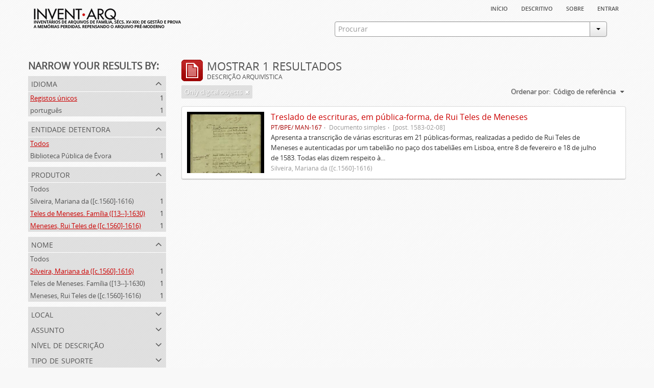

--- FILE ---
content_type: text/html; charset=utf-8
request_url: https://inventarq.fcsh.unl.pt/index.php/informationobject/browse?names=2847&sort=identifier&creators=1489%2C1175&limit=20&onlyMedia=1
body_size: 3164
content:
<!DOCTYPE html>
<html lang="pt" dir="ltr">
  <head>
    <meta http-equiv="Content-Type" content="text/html; charset=utf-8" />
<meta http-equiv="X-Ua-Compatible" content="IE=edge,chrome=1" />
    <meta name="title" content="Projeto Invent.arq" />
<meta name="description" content="Access to memory - Open information management toolkit" />
<meta name="viewport" content="initial-scale=1.0, user-scalable=no" />
    <title>Projeto Invent.arq</title>
    <link rel="shortcut icon" href="/favicon.ico"/>
    <link media="screen" href="/plugins/arArchivesCanadaPlugin/css/min.css" rel="stylesheet" type="text/css" />
            <script src="/vendor/jquery.js" type="text/javascript"></script>
<script src="/plugins/sfDrupalPlugin/vendor/drupal/misc/drupal.js" type="text/javascript"></script>
<script src="/vendor/yui/yahoo-dom-event/yahoo-dom-event.js" type="text/javascript"></script>
<script src="/vendor/yui/element/element-min.js" type="text/javascript"></script>
<script src="/vendor/yui/button/button-min.js" type="text/javascript"></script>
<script src="/vendor/yui/container/container_core-min.js" type="text/javascript"></script>
<script src="/vendor/yui/menu/menu-min.js" type="text/javascript"></script>
<script src="/vendor/modernizr.js" type="text/javascript"></script>
<script src="/vendor/jquery-ui.js" type="text/javascript"></script>
<script src="/vendor/jquery.expander.js" type="text/javascript"></script>
<script src="/vendor/jquery.masonry.js" type="text/javascript"></script>
<script src="/vendor/jquery.imagesloaded.js" type="text/javascript"></script>
<script src="/vendor/bootstrap/js/bootstrap.js" type="text/javascript"></script>
<script src="/vendor/URI.js" type="text/javascript"></script>
<script src="/js/qubit.js" type="text/javascript"></script>
<script src="/js/treeView.js" type="text/javascript"></script>
<script src="/plugins/sfDrupalPlugin/vendor/drupal/misc/jquery.once.js" type="text/javascript"></script>
<script src="/plugins/sfDrupalPlugin/vendor/drupal/misc/tableheader.js" type="text/javascript"></script>
<script src="/js/dominion.js" type="text/javascript"></script>
  <script type="text/javascript">
//<![CDATA[
jQuery.extend(Qubit, {"relativeUrlRoot":""});
//]]>
</script></head>
  <body class="yui-skin-sam informationobject browse">

    


<div id="header">

  <div class="container">

    <div id="header-lvl1">
      <div class="row">
        <div class="span12">
          
          <ul id="header-nav" class="nav nav-pills">

            <li><a href="/index.php/" title="Início">Início</a></li>
            <li><a href="/index.php/descritivo" title="descritivo">descritivo</a></li>
            <li><a href="/index.php/sobre" title="sobre">sobre</a></li>

                                        
                          <li><a href="/index.php/user/login" title="Entrar">Entrar</a></li>
            
          </ul>

        </div>
      </div>
    </div>

    <div id="header-lvl2">
      <div class="row">

        <div id="logo-and-name" class="span6">
          <h1><a rel="home" href="/index.php/" title=""><img src="/plugins/arArchivesCanadaPlugin/images/logo.png" /></a></h1>
        </div>

        <div id="header-search" class="span6">
          <div id="search-form-wrapper">

  <form action="/index.php/search" data-autocomplete="/index.php/search/autocomplete">

    <div class="input-append">

              <input type="text" name="query" value="" placeholder="Procurar"/>
      
      <div class="btn-group">
        <button class="btn dropdown-toggle" data-toggle="dropdown">
          <span class="caret"></span>
        </button>
                          <ul class="dropdown-menu pull-right">
                                                                  <li>
                  <a href="/index.php/informationobject/browse">
                                          <img width="42" height="42" src="/images/icons-large/icon-archival.png" />                                        Descrição arquivística                  </a>
                </li>
                              <li>
                  <a href="/index.php/actor/browse">
                                          <img width="42" height="42" src="/images/icons-large/icon-people.png" />                                        Registo de autoridade                  </a>
                </li>
                              <li>
                  <a href="/index.php/repository/browse">
                                          <img width="42" height="42" src="/images/icons-large/icon-institutions.png" />                                        Entidade detentora                  </a>
                </li>
                              <li>
                  <a href="/index.php/basesdedados">
                                          <img width="42" height="42" src="/images/icons-large/icon-media.png" />                                        Bases de Dados                  </a>
                </li>
                                      <li class="divider"></li>
            <li class="advanced-search">
              <a href="/index.php/search/advanced">
                <i class="icon-zoom-in"></i>
                Pesquisa avançada              </a>
            </li>
          </ul>
                </div>

    </div>

    <div id="search-realm" class="search-popover">

      
        <div>
          <label>
                          <input name="repos" type="radio" value checked="checked" data-placeholder="Procurar">
                        Pesquisa geral          </label>
        </div>

        
        
      
      <div class="search-realm-advanced">
        <a href="/index.php/search/advanced">
          Pesquisa avançada&nbsp;&raquo;
        </a>
      </div>

    </div>

  </form>

</div>
        </div>

      </div>
    </div>

  </div>

</div>

    
    <div id="wrapper" class="container">

      <div class="row">

        <div class="span3">

          <div id="sidebar">

              <section id="facets">

    <div class="visible-phone facets-header">
      <a class="x-btn btn-wide">
        <i class="icon-filter"></i>
        Filtros      </a>
    </div>

    <div class="content">

      <h3>Narrow your results by:</h3>

        <section class="facet">

  <div class="facet-header">
    <p>Idioma</p>
  </div>

  <div class="facet-body" id="#facet-languages">

    <ul>

              <li class="active">
              <a href="/index.php/informationobject/browse?names=2847&amp;sort=identifier&amp;creators=1489%2C1175&amp;limit=20&amp;onlyMedia=1" title="Registos únicos">Registos únicos</a>        <span class="facet-count">1</span>
      </li>

                                    <li >
              <a href="/index.php/informationobject/browse?languages=pt&amp;names=2847&amp;sort=identifier&amp;creators=1489%2C1175&amp;limit=20&amp;onlyMedia=1" title="português">português</a>              <span class="facet-count">1</span>
            </li>
                                          
    </ul>

  </div>

</section>

        <section class="facet">

  <div class="facet-header">
    <p>Entidade detentora</p>
  </div>

  <div class="facet-body" id="#facet-repository">

    <ul>

              <li class="active">
              <a href="/index.php/informationobject/browse?names=2847&amp;sort=identifier&amp;creators=1489%2C1175&amp;limit=20&amp;onlyMedia=1" title="Todos">Todos</a>      </li>

                        <li >
            <a href="/index.php/informationobject/browse?repos=836&amp;names=2847&amp;sort=identifier&amp;creators=1489%2C1175&amp;limit=20&amp;onlyMedia=1" title="Biblioteca Pública de Évora">Biblioteca Pública de Évora</a>            <span class="facet-count">1</span>
          </li>
              
    </ul>

  </div>

</section>

        <section class="facet open">

  <div class="facet-header">
    <p>Produtor</p>
  </div>

  <div class="facet-body" id="#facet-names">

    <ul>

              <li>
              <a href="/index.php/informationobject/browse?names=2847&amp;sort=identifier&amp;limit=20&amp;onlyMedia=1" title="Todos">Todos</a>      </li>

                        <li >
            <a href="/index.php/informationobject/browse?creators=1489%2C1175%2C2847&amp;names=2847&amp;sort=identifier&amp;limit=20&amp;onlyMedia=1" title="Silveira, Mariana da ([c.1560]-1616)">Silveira, Mariana da ([c.1560]-1616)</a>            <span class="facet-count">1</span>
          </li>
                  <li class="active">
            <a href="/index.php/informationobject/browse?creators=1175&amp;names=2847&amp;sort=identifier&amp;limit=20&amp;onlyMedia=1" title="Teles de Meneses. Família ([13--]-1630)">Teles de Meneses. Família ([13--]-1630)</a>            <span class="facet-count">1</span>
          </li>
                  <li class="active">
            <a href="/index.php/informationobject/browse?creators=1489&amp;names=2847&amp;sort=identifier&amp;limit=20&amp;onlyMedia=1" title="Meneses, Rui Teles de ([c.1560]-1616)">Meneses, Rui Teles de ([c.1560]-1616)</a>            <span class="facet-count">1</span>
          </li>
              
    </ul>

  </div>

</section>

        <section class="facet open">

  <div class="facet-header">
    <p>Nome</p>
  </div>

  <div class="facet-body" id="#facet-names">

    <ul>

              <li>
              <a href="/index.php/informationobject/browse?sort=identifier&amp;creators=1489%2C1175&amp;limit=20&amp;onlyMedia=1" title="Todos">Todos</a>      </li>

                        <li class="active">
            <a href="/index.php/informationobject/browse?names=&amp;sort=identifier&amp;creators=1489%2C1175&amp;limit=20&amp;onlyMedia=1" title="Silveira, Mariana da ([c.1560]-1616)">Silveira, Mariana da ([c.1560]-1616)</a>            <span class="facet-count">1</span>
          </li>
                  <li >
            <a href="/index.php/informationobject/browse?names=2847%2C1489&amp;sort=identifier&amp;creators=1489%2C1175&amp;limit=20&amp;onlyMedia=1" title="Teles de Meneses. Família ([13--]-1630)">Teles de Meneses. Família ([13--]-1630)</a>            <span class="facet-count">1</span>
          </li>
                  <li >
            <a href="/index.php/informationobject/browse?names=2847%2C1175&amp;sort=identifier&amp;creators=1489%2C1175&amp;limit=20&amp;onlyMedia=1" title="Meneses, Rui Teles de ([c.1560]-1616)">Meneses, Rui Teles de ([c.1560]-1616)</a>            <span class="facet-count">1</span>
          </li>
              
    </ul>

  </div>

</section>

        <section class="facet">

  <div class="facet-header">
    <p>Local</p>
  </div>

  <div class="facet-body" id="#facet-places">

    <ul>

              <li class="active">
              <a href="/index.php/informationobject/browse?names=2847&amp;sort=identifier&amp;creators=1489%2C1175&amp;limit=20&amp;onlyMedia=1" title="Todos">Todos</a>      </li>

      
    </ul>

  </div>

</section>

        <section class="facet">

  <div class="facet-header">
    <p>Assunto</p>
  </div>

  <div class="facet-body" id="#facet-subjects">

    <ul>

              <li class="active">
              <a href="/index.php/informationobject/browse?names=2847&amp;sort=identifier&amp;creators=1489%2C1175&amp;limit=20&amp;onlyMedia=1" title="Todos">Todos</a>      </li>

      
    </ul>

  </div>

</section>

        <section class="facet">

  <div class="facet-header">
    <p>Nível de descrição</p>
  </div>

  <div class="facet-body" id="#facet-levelOfDescription">

    <ul>

              <li class="active">
              <a href="/index.php/informationobject/browse?names=2847&amp;sort=identifier&amp;creators=1489%2C1175&amp;limit=20&amp;onlyMedia=1" title="Todos">Todos</a>      </li>

                        <li >
            <a href="/index.php/informationobject/browse?levels=200&amp;names=2847&amp;sort=identifier&amp;creators=1489%2C1175&amp;limit=20&amp;onlyMedia=1" title="Documento simples">Documento simples</a>            <span class="facet-count">1</span>
          </li>
              
    </ul>

  </div>

</section>

        <section class="facet">

  <div class="facet-header">
    <p>Tipo de suporte</p>
  </div>

  <div class="facet-body" id="#facet-mediaTypes">

    <ul>

              <li class="active">
              <a href="/index.php/informationobject/browse?names=2847&amp;sort=identifier&amp;creators=1489%2C1175&amp;limit=20&amp;onlyMedia=1" title="Todos">Todos</a>      </li>

                        <li >
            <a href="/index.php/informationobject/browse?mediatypes=136&amp;names=2847&amp;sort=identifier&amp;creators=1489%2C1175&amp;limit=20&amp;onlyMedia=1" title="Imagem">Imagem</a>            <span class="facet-count">1</span>
          </li>
              
    </ul>

  </div>

</section>

    </div>

  </section>

          </div>

        </div>

        <div class="span9">

          <div id="main-column">

              <h1 class="multiline">
    <img src="/images/icons-large/icon-archival.png" />    Mostrar 1 resultados    <span class="sub">Descrição arquivística</span>
  </h1>

            
  <section class="header-options">

    
    
          <span class="search-filter">
        Only digital objects                                <a href="/index.php/informationobject/browse?names=2847&sort=identifier&creators=1489%2C1175&limit=20" class="remove-filter"><i class="icon-remove"></i></a>
      </span>
    
    <div id="sort-header">

  <div class="sort-options">

    <label>Ordenar por:</label>

    <div class="dropdown">

      <div class="dropdown-selected">

                  <span>Código de referência</span>
                  
      </div>

      <ul class="dropdown-options">

        <span class="pointer"></span>

                  <li>
                        <a href="/index.php/informationobject/browse?sort=lastUpdated&names=2847&creators=1489%2C1175&limit=20&onlyMedia=1" data-order="lastUpdated">
              <span>Mais recentes</span>
            </a>
          </li>
                  <li>
                        <a href="/index.php/informationobject/browse?sort=alphabetic&names=2847&creators=1489%2C1175&limit=20&onlyMedia=1" data-order="alphabetic">
              <span>Alfabético</span>
            </a>
          </li>
        
      </ul>

    </div>

  </div>

</div>

  </section>


                          <div id="content">
                




    
  <article class="search-result has-preview">

  
    <div class="search-result-preview">

              <a href="/index.php/treslado-de-escrituras-em-publica-forma-de-rui-teles-de-meneses">
          <div class="preview-container">
            <img src="/uploads/r/biblioteca-publica-de-evora/6/6/a/66aa43886e9635feeeb6a0ac68a2cf541ea844c67e1adbb78d5795ea4b13dbc9/Manizola_167_inicio-indice_142.jpg" />          </div>
        </a>
          </div>

  
  <div class="search-result-description">

    <p class="title"><a href="/index.php/treslado-de-escrituras-em-publica-forma-de-rui-teles-de-meneses" title="Treslado de escrituras, em pública-forma, de Rui Teles de Meneses">Treslado de escrituras, em pública-forma, de Rui Teles de Meneses</a></p>

    <ul class="result-details">

                <li class="reference-code">PT/BPE/ MAN-167</li>
      
              <li class="level-description">Documento simples</li>
      
                        
            <li class="dates">[post. 1583-02-08]</li>

                  
      
    </ul>

          <p>Apresenta a transcrição de várias escrituras em 21 públicas-formas, realizadas a pedido de Rui Teles de Meneses e autenticadas por um tabelião no paço dos tabeliães em Lisboa, entre 8 de fevereiro e 18 de julho de 1583. Todas elas dizem respeito à...</p>
    
          <p class="creation-details">Silveira, Mariana da ([c.1560]-1616)</p>
    
  </div>

</article>

              </div>
            
              
          </div>

        </div>

      </div>

    </div>

    
    <footer>

  
  
  <div id="print-date">
    Impressão: 2026-01-20  </div>

</footer>


  </body>
</html>
